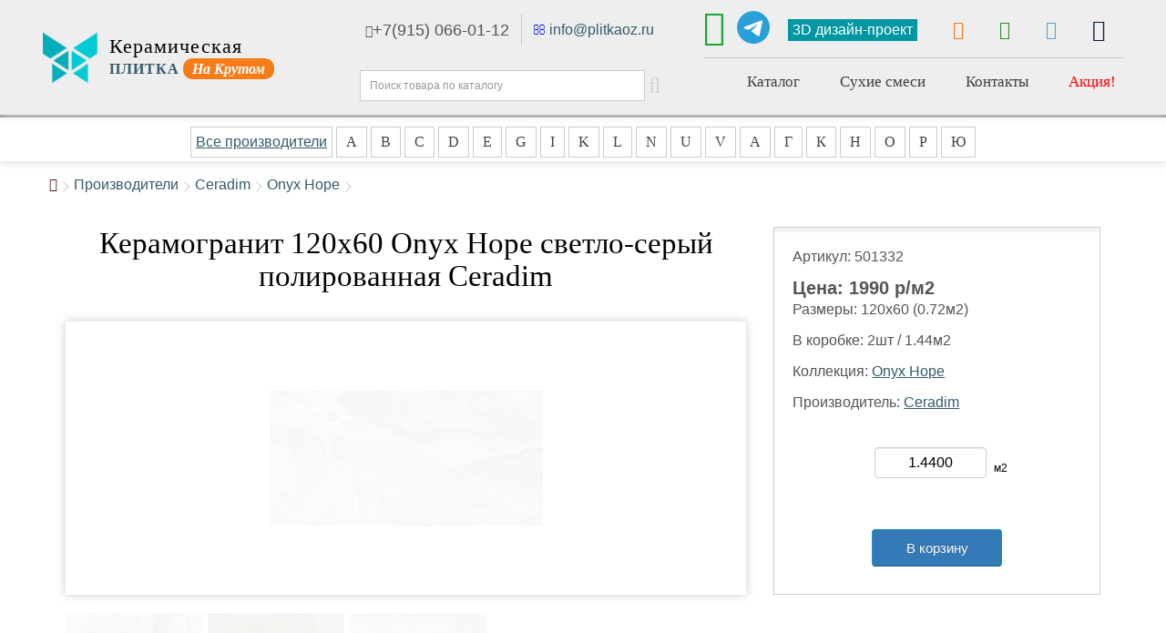

--- FILE ---
content_type: text/html; charset=utf-8
request_url: https://plitkaoz.ru/ceradim-onyx-hope-501332
body_size: 8019
content:
<!DOCTYPE html>
<!--[if IE]><![endif]-->
<!--[if IE 8 ]><html dir="ltr" lang="ru" class="ie8"><![endif]-->
<!--[if IE 9 ]><html dir="ltr" lang="ru" class="ie9"><![endif]-->
<!--[if (gt IE 9)|!(IE)]><!-->
<html dir="ltr" lang="ru">
<!--<![endif]-->
<head>
<meta charset="UTF-8" />
<meta name="viewport" content="width=device-width, initial-scale=1">
<meta http-equiv="X-UA-Compatible" content="IE=edge">
<!-- Global site tag (gtag.js) - Google Analytics -->
<script async src="https://www.googletagmanager.com/gtag/js?id=G-Z0FDEKGXWZ"></script>
<script>
  window.dataLayer = window.dataLayer || [];
  function gtag(){dataLayer.push(arguments);}
  gtag('js', new Date());

  gtag('config', 'G-Z0FDEKGXWZ');
</script>
<title>Керамогранит 120x60 Onyx Hope светло-серый полированная Ceradim</title>
<base href="https://plitkaoz.ru/" />
<meta name="description" content="Керамогранит 120x60 Onyx Hope светло-серый полированная Ceradim купить в магазине на Крутом Орехово-Зуево" />
<meta property="og:title" content="Керамогранит 120x60 Onyx Hope светло-серый полированная Ceradim" />
<meta property="og:type" content="website" />
<meta property="og:url" content="https://plitkaoz.ru/ceradim-onyx-hope-501332" />
<meta property="og:image" content="image/catalog/product/262/501332.jpg" />
<meta property="og:site_name" content="Керамическая плитка на Крутом плиткаоз.ру" />
<script src="catalog/view/javascript/jquery/jquery-3.4.1.min.js" type="text/javascript"></script>
<link href="catalog/view/javascript/bootstrap/css/bootstrap.css" rel="stylesheet" media="screen" />
<script src="catalog/view/javascript/bootstrap/js/bootstrap.min.js" type="text/javascript"></script>
<link href="catalog/view/javascript/font-awesome/css/font-awesome.min.css" rel="stylesheet" type="text/css" />
<link href="catalog/view/theme/default/stylesheet/stylesheet.css" rel="stylesheet">
<link href="catalog/view/theme/default/stylesheet/media_queries.css" rel="stylesheet">
<link href="catalog/view/javascript/jquery/magnific/magnific-popup.css" type="text/css" rel="stylesheet" media="screen" />
<link href="catalog/view/javascript/jquery/slick/slick.css" type="text/css" rel="stylesheet" media="screen" />
<link href="catalog/view/javascript/jquery/datetimepicker/bootstrap-datetimepicker.min.css" type="text/css" rel="stylesheet" media="screen" />
<script src="catalog/view/javascript/common.js" type="text/javascript"></script>
<link href="https://plitkaoz.ru/ceradim-onyx-hope-501332" rel="canonical" />
<link href="https://plitkaoz.ru/image/catalog/favicon.png" rel="icon" />
<script src="catalog/view/javascript/jquery/magnific/jquery.magnific-popup.min.js" type="text/javascript"></script>
<script src="catalog/view/javascript/jquery/slick/slick.min.js" type="text/javascript"></script>
<script src="catalog/view/javascript/jquery/datetimepicker/moment.js" type="text/javascript"></script>
<script src="catalog/view/javascript/jquery/datetimepicker/locale/ru.js" type="text/javascript"></script>
<script src="catalog/view/javascript/jquery/datetimepicker/bootstrap-datetimepicker.min.js" type="text/javascript"></script>
<script type="text/javascript">
	$(document).ready(function(){
		$(window).scroll(function(){
			if($(this).scrollTop() > 0) {
				$('#scroller').fadeIn();
			} else {
				$('#scroller').fadeOut();
			}
		});
		$('#scroller').click(function () {
			$('body,html').animate({
				scrollTop: 0
			}, 400);
			return false;
		});
		
		$('#scroll_up_btn, #scroll_down_btn').hide();
		
$('#scroll_up_btn').click(function(){
	var win_pos = $(window).scrollTop();
	$('#scroll_down_btn').attr('data-win-pos', win_pos).css({'z-index':10});
	$('html, body').animate({
		scrollTop: 0
	}, 300);
	$('#scroll_down_btn').show();
});

$('#scroll_down_btn').click(function(){
	var last_win_pos = $(this).attr('data-win-pos');
	//$(this).css({'z-index':-1});
	$('#scroll_up_btn').css({'z-index':10});
	$('html, body').animate({
		scrollTop: last_win_pos
	}, 300);
});

$(window).scroll(function(){
	if($(this).scrollTop() >= 500){
		$('#scroll_up_btn').stop().css({'z-index':11});
		$('#scroll_up_btn').show();
	}else{
		$('#scroll_up_btn').stop();
		$('#scroll_up_btn').hide();
	}
});
		
		
	});
</script>
<!-- Yandex.Metrika counter -->
<script type="text/javascript" >
   (function(m,e,t,r,i,k,a){m[i]=m[i]||function(){(m[i].a=m[i].a||[]).push(arguments)};
   m[i].l=1*new Date();
   for (var j = 0; j < document.scripts.length; j++) {if (document.scripts[j].src === r) { return; }}
   k=e.createElement(t),a=e.getElementsByTagName(t)[0],k.async=1,k.src=r,a.parentNode.insertBefore(k,a)})
   (window, document, "script", "https://mc.yandex.ru/metrika/tag.js", "ym");

   ym(87880405, "init", {
        clickmap:true,
        trackLinks:true,
        accurateTrackBounce:true
   });
</script>
<noscript><div><img src="https://mc.yandex.ru/watch/87880405" style="position:absolute; left:-9999px;" alt="" /></div></noscript>
<!-- /Yandex.Metrika counter -->
</head>
<body class="product-product page_501332">
<header>
<div class="container">
<!--<marquee behavior="scroll" direction="left" bgcolor="#ffcc00">&#9731;&nbsp;&#10052;&nbsp;&#9731;<b> <span style="color:red;">Внимание! Магазин не работает с 31.12.2025 по 02.01.2026 включительно. Склад работает с 05.01.2025</span></b> &#9731;&nbsp;&#10052;&nbsp;&#9731; <b><span style="color:red;">С Новым Годом!</span></b> &#9731;&nbsp;&#10052;&nbsp;&#9731;</marquee>-->
	<div id="button_mob_menu" data-toggle="collapse" data-target=".navbar-ex1-collapse"><i class="fa fa-bars"></i></div>
	<div class="container_wrap">
		<div id="logo">
											<div><a href="/"><img src="https://plitkaoz.ru/image/catalog/logo.png" title="Керамическая плитка на Крутом плиткаоз.ру" alt="Керамическая плитка на Крутом плиткаоз.ру" class="img-responsive" /></a></div>
				<a href="/" class="caption_logo"><span class="upline">Керамическая</span><strong><span class="partone">ПЛИТКА</span> <span class="parttwo"><em>На Крутом</em></span></strong></a>
								
					</div>
		<!--<div id="elka"><img src="/image/catalog/pics/elka.gif" alt=""></div>-->
		<div class="middleblock">
			<div class="phoneline">
			<div class="emailheader">
			<div class="phone">
												<a rel="nofollow" class="telephone" href="tel:+79150660112"><i class="fa fa-phone" aria-hidden="true"></i>+7(915) 066-01-12</a>
				
						</div>
			</div>
			<div class="emailheader"><i class="fa fa-envelope-o" aria-hidden="true"></i> <a rel="nofollow" title="info@plitkaoz.ru" href="mailto:info@plitkaoz.ru">info@plitkaoz.ru</a></div>
			</div>
			<div class="search_box"><div id="search" class="input-group">
  <input type="text" name="search" value="" placeholder="Поиск товара по каталогу" class="form-control input-lg" />
  <span class="input-group-btn">
    <button type="button" class="btn btn-default btn-lg"><i class="fa fa-search"></i></button>
  </span>
</div></div>
		</div>
		<div class="header_row_wrap">

			<div class="top_bar">
			<a title="WhatsApp" id="whatsapp" rel="nofollow" class="whatsapp" href="//wa.me/+79150660112"><i class="fa fa-whatsapp" aria-hidden="true"></i></a><a id="telegram" title="telegram" href="https://t.me/plitkaoz" target="_blank" rel="nofollow"><img src="https://telegram.im/widget-logo/?v=2&amp;bg=29a0da&amp;color=ffffff&amp;round=on&amp;login=%40plitkaoz&amp;t=&amp;b=&amp;width=36&amp;height=36&amp;fontsize=18&amp;r=50" alt="plitkaoz.ru"></a>				<a class="item_box designproject" href="/3d-design/" title="3D дизайн-проект">3D дизайн-проект</a>
				<a class="item_box" href="/dostavka-plitki" title="Доставка"><i class="fa fa-truck" aria-hidden="true"></i></a>
				<a class="item_box" href="/oplata" title="Оплата товаров"><i class="fa fa-rub" aria-hidden="true"></i></a>
				<!-- <a class="item_box" href="/kontakt/" title="Контакты"><i class="fa fa-envelope" aria-hidden="true"></i></a> -->
				<a class="item_box" href="/login/" title="личный кабинет"><i aria-hidden="true" class="fa fa-user"></i></a>
				<a class="item_box" href="/cart/" title="корзина покупок"><i aria-hidden="true" class="fa fa-shopping-cart"></i></a>
			</div>

			<ul id="mainmenu" class="collapse navbar-collapse navbar-ex1-collapse">
				<li class="dropdown">
					<a href="/" class="dropdown-toggle" data-toggle="dropdown">Каталог</a>
					<ul class="dropdown-menu dropdown-menu-right">
						<li><a href="/search/" rel="nofollow">Выбрать плитку</a></li>
						<li><a href="/kalkulator/" title="Калькулятор плитки">Калькулятор</a></li>
					</ul>
				</li>
				
				<li class="dropdown">
					<a href="/" class="dropdown-toggle" data-toggle="dropdown">Сухие смеси</a>
					<ul class="dropdown-menu dropdown-menu-right">
						<li><a href="/suhie-smesi/klej-plitochnyj/">Клей</a></li>
						<li><a href="/suhie-smesi/zatirki/">Затирки</a></li>
						<li><a href="/suhie-smesi/lateksnye-dobavki/">Латексные добавки</a></li>
					</ul>
				</li>
				<li><a href="/kontakt/">Контакты</a></li>
				<li><a class="promolinkmenu" href="/promo">Акция!</a></li>
				<li class="brandlistmobi"><a href="/fabriki/">Производители</a></li>
			</ul>
		</div>
	</div>
</div>
</header>
<div class="brandbar">
	<ul id="brandlistmenu">
		<li class="brandlistcell"><a class="allbrands" href="/fabriki/">Все производители</a></li>
				<li class="dropdown brandlistcell">
			<a href="/" class="dropdown-toggle litera" data-toggle="dropdown">A</a>
			<div class="dropdown-menu brandlistbox">
								<ul class="brandlistcolumn">
										<li><a href="https://plitkaoz.ru/alma-ceramica-rossiya">Alma Ceramica <small>(Россия)</small></a></li>
										<li><a href="https://plitkaoz.ru/altacera-rossiya">AltaCera <small>(Россия)</small></a></li>
										<li><a href="https://plitkaoz.ru/artkera-group-rossiya-280">Artkera Group <small>(Россия)</small></a></li>
										<li><a href="https://plitkaoz.ru/axima-rossiya">Axima <small>(Россия)</small></a></li>
									</ul>
							</div>
		</li>
				<li class="dropdown brandlistcell">
			<a href="/" class="dropdown-toggle litera" data-toggle="dropdown">B</a>
			<div class="dropdown-menu brandlistbox">
								<ul class="brandlistcolumn">
										<li><a href="https://plitkaoz.ru/belleza-rossiya">Belleza <small>(Россия)</small></a></li>
										<li><a href="https://plitkaoz.ru/belleza-indiya-279">Belleza <small>(Индия)</small></a></li>
									</ul>
							</div>
		</li>
				<li class="dropdown brandlistcell">
			<a href="/" class="dropdown-toggle litera" data-toggle="dropdown">C</a>
			<div class="dropdown-menu brandlistbox">
								<ul class="brandlistcolumn">
										<li><a href="https://plitkaoz.ru/ceradim-indiya-262">Ceradim <small>(Индия)</small></a></li>
										<li><a href="https://plitkaoz.ru/ceradim-rossiya-275">Ceradim <small>(Россия)</small></a></li>
										<li><a href="https://plitkaoz.ru/ceradim-belarus-274">Ceradim <small>(Беларусь)</small></a></li>
										<li><a href="https://plitkaoz.ru/ceresit">Ceresit <small>(Россия)</small></a></li>
										<li><a href="https://plitkaoz.ru/cersanit-rossiya">Cersanit <small>(Россия)</small></a></li>
									</ul>
								<ul class="brandlistcolumn">
										<li><a href="https://plitkaoz.ru/coliseum-rossiya">Coliseum <small>(Россия)</small></a></li>
									</ul>
							</div>
		</li>
				<li class="dropdown brandlistcell">
			<a href="/" class="dropdown-toggle litera" data-toggle="dropdown">D</a>
			<div class="dropdown-menu brandlistbox">
								<ul class="brandlistcolumn">
										<li><a href="https://plitkaoz.ru/delacora-rossiya">Delacora <small>(Россия)</small></a></li>
									</ul>
							</div>
		</li>
				<li class="dropdown brandlistcell">
			<a href="/" class="dropdown-toggle litera" data-toggle="dropdown">E</a>
			<div class="dropdown-menu brandlistbox">
								<ul class="brandlistcolumn">
										<li><a href="https://plitkaoz.ru/estima-rossiya-276">Estima <small>(Россия)</small></a></li>
									</ul>
							</div>
		</li>
				<li class="dropdown brandlistcell">
			<a href="/" class="dropdown-toggle litera" data-toggle="dropdown">G</a>
			<div class="dropdown-menu brandlistbox">
								<ul class="brandlistcolumn">
										<li><a href="https://plitkaoz.ru/glims-rossiya">Glims <small>(Россия)</small></a></li>
										<li><a href="https://plitkaoz.ru/gracia-ceramica-rossiya">Gracia Ceramica <small>(Россия)</small></a></li>
										<li><a href="https://plitkaoz.ru/grasaro-rossiya">Grasaro <small>(Россия)</small></a></li>
									</ul>
							</div>
		</li>
				<li class="dropdown brandlistcell">
			<a href="/" class="dropdown-toggle litera" data-toggle="dropdown">I</a>
			<div class="dropdown-menu brandlistbox">
								<ul class="brandlistcolumn">
										<li><a href="https://plitkaoz.ru/italon-rossiya-277">Italon <small>(Россия)</small></a></li>
									</ul>
							</div>
		</li>
				<li class="dropdown brandlistcell">
			<a href="/" class="dropdown-toggle litera" data-toggle="dropdown">K</a>
			<div class="dropdown-menu brandlistbox">
								<ul class="brandlistcolumn">
										<li><a href="https://plitkaoz.ru/kerama-marazzi-rossiya-283">Kerama Marazzi <small>(Россия)</small></a></li>
										<li><a href="https://plitkaoz.ru/kerranova-rossiya">Kerranova <small>(Россия)</small></a></li>
										<li><a href="https://plitkaoz.ru/kiilto-rossiya">Kiilto <small>(Россия)</small></a></li>
									</ul>
							</div>
		</li>
				<li class="dropdown brandlistcell">
			<a href="/" class="dropdown-toggle litera" data-toggle="dropdown">L</a>
			<div class="dropdown-menu brandlistbox">
								<ul class="brandlistcolumn">
										<li><a href="https://plitkaoz.ru/laparet-rossiya">Laparet <small>(Россия)</small></a></li>
										<li><a href="https://plitkaoz.ru/laparet-indiya">Laparet <small>(Индия)</small></a></li>
										<li><a href="https://plitkaoz.ru/lb-ceramics-rossiya">Lb-Ceramics <small>(Россия)</small></a></li>
										<li><a href="https://plitkaoz.ru/lcm-rossiya">LCM <small>(Россия)</small></a></li>
										<li><a href="https://plitkaoz.ru/litokol-rossiya">Litokol <small>(Россия)</small></a></li>
									</ul>
								<ul class="brandlistcolumn">
										<li><a href="https://plitkaoz.ru/litokol-italiya">Litokol <small>(Италия)</small></a></li>
									</ul>
							</div>
		</li>
				<li class="dropdown brandlistcell">
			<a href="/" class="dropdown-toggle litera" data-toggle="dropdown">N</a>
			<div class="dropdown-menu brandlistbox">
								<ul class="brandlistcolumn">
										<li><a href="https://plitkaoz.ru/new-trend-rossiya">New Trend <small>(Россия)</small></a></li>
									</ul>
							</div>
		</li>
				<li class="dropdown brandlistcell">
			<a href="/" class="dropdown-toggle litera" data-toggle="dropdown">U</a>
			<div class="dropdown-menu brandlistbox">
								<ul class="brandlistcolumn">
										<li><a href="https://plitkaoz.ru/unitile-rossiya">Unitile <small>(Россия)</small></a></li>
									</ul>
							</div>
		</li>
				<li class="dropdown brandlistcell">
			<a href="/" class="dropdown-toggle litera" data-toggle="dropdown">V</a>
			<div class="dropdown-menu brandlistbox">
								<ul class="brandlistcolumn">
										<li><a href="https://plitkaoz.ru/vitra-rossiya">Vitra <small>(Россия)</small></a></li>
									</ul>
							</div>
		</li>
				<li class="dropdown brandlistcell">
			<a href="/" class="dropdown-toggle litera" data-toggle="dropdown">А</a>
			<div class="dropdown-menu brandlistbox">
								<ul class="brandlistcolumn">
										<li><a href="https://plitkaoz.ru/azori-rossiya">Азори <small>(Россия)</small></a></li>
									</ul>
							</div>
		</li>
				<li class="dropdown brandlistcell">
			<a href="/" class="dropdown-toggle litera" data-toggle="dropdown">Г</a>
			<div class="dropdown-menu brandlistbox">
								<ul class="brandlistcolumn">
										<li><a href="https://plitkaoz.ru/grani-taganaya-rossiya">Грани Таганая <small>(Россия)</small></a></li>
									</ul>
							</div>
		</li>
				<li class="dropdown brandlistcell">
			<a href="/" class="dropdown-toggle litera" data-toggle="dropdown">К</a>
			<div class="dropdown-menu brandlistbox">
								<ul class="brandlistcolumn">
										<li><a href="https://plitkaoz.ru/kerami-rossiya">Керами <small>(Россия)</small></a></li>
										<li><a href="https://plitkaoz.ru/keramin-belarus">Керамин <small>(Беларусь)</small></a></li>
									</ul>
							</div>
		</li>
				<li class="dropdown brandlistcell">
			<a href="/" class="dropdown-toggle litera" data-toggle="dropdown">Н</a>
			<div class="dropdown-menu brandlistbox">
								<ul class="brandlistcolumn">
										<li><a href="https://plitkaoz.ru/nefrit-keramika-rossiya">Нефрит-Керамика <small>(Россия)</small></a></li>
									</ul>
							</div>
		</li>
				<li class="dropdown brandlistcell">
			<a href="/" class="dropdown-toggle litera" data-toggle="dropdown">О</a>
			<div class="dropdown-menu brandlistbox">
								<ul class="brandlistcolumn">
										<li><a href="https://plitkaoz.ru/osnovit-rossiya-284">Основит <small>(Россия)</small></a></li>
									</ul>
							</div>
		</li>
				<li class="dropdown brandlistcell">
			<a href="/" class="dropdown-toggle litera" data-toggle="dropdown">Р</a>
			<div class="dropdown-menu brandlistbox">
								<ul class="brandlistcolumn">
										<li><a href="https://plitkaoz.ru/rosdekor-rossiya-273">Росдекор <small>(Россия)</small></a></li>
									</ul>
							</div>
		</li>
				<li class="dropdown brandlistcell">
			<a href="/" class="dropdown-toggle litera" data-toggle="dropdown">Ю</a>
			<div class="dropdown-menu brandlistbox">
								<ul class="brandlistcolumn">
										<li><a href="https://plitkaoz.ru/yunis-rossiya-285">Юнис <small>(Россия)</small></a></li>
									</ul>
							</div>
		</li>
			</ul>
</div>
<div class="container">
	<ul class="breadcrumb">
				<li><a href="https://plitkaoz.ru/"><i class="fa fa-home"></i></a></li>
				<li><a href="https://plitkaoz.ru/fabriki/">Производители</a></li>
				<li><a href="https://plitkaoz.ru/ceradim-indiya-262">Ceradim</a></li>
				<li><a href="https://plitkaoz.ru/plitka/onyx-hope-1801/ceradim-indiya-262">Onyx Hope</a></li>
		</ul>
	<div class="row">								<div id="content" class="col-sm-12" itemscope="" itemtype="https://schema.org/Product">
				<meta itemprop="description" content="Керамогранит 120x60 Onyx Hope светло-серый полированная Ceradim" />
		<meta itemprop="sku" content="501332" />
		<meta itemprop="brand" content="Ceradim" />

		<div class="row">
									        <div class="col-sm-8">
			<div class="left_fix">
				<div class="productcaption">
					<h1 itemprop="name">Керамогранит 120x60 Onyx Hope светло-серый полированная Ceradim</h1>
				</div>

				<div class="product_images">
					<div class="mainimg"><a class="enlagemodal" href="image/catalog/product/262/501332.jpg" title="Керамогранит 120x60 Onyx Hope светло-серый полированная Ceradim"><img itemprop="image" src="image/catalog/product/262/501332.jpg" alt ="" /></a></div>
										<div class="multiple-items">
												<div><a class="thumbmodal" href="/image/catalog/product/262/501332_1.jpg" style="background-image: url('/image/catalog/product/262/501332_1.jpg');" title="Керамогранит 120x60 Onyx Hope светло-серый полированная Ceradim"></a></div>
												<div><a class="thumbmodal" href="/image/catalog/product/262/501332_2.jpg" style="background-image: url('/image/catalog/product/262/501332_2.jpg');" title="Керамогранит 120x60 Onyx Hope светло-серый полированная Ceradim"></a></div>
												<div><a class="thumbmodal" href="/image/catalog/product/262/501332_3.jpg" style="background-image: url('/image/catalog/product/262/501332_3.jpg');" title="Керамогранит 120x60 Onyx Hope светло-серый полированная Ceradim"></a></div>
											</div>
					
										<div class="multiple-interior">
												<div><a class="thumbmodal" href="/image/catalog/product/262/collection/1801.jpg" style="background-image: url('/image/catalog/product/262/collection/1801.jpg');" title="Керамогранит 120x60 Onyx Hope светло-серый полированная Ceradim"></a></div>
												<div><a class="thumbmodal" href="/image/catalog/product/262/collection/1801_1.jpg" style="background-image: url('/image/catalog/product/262/collection/1801_1.jpg');" title="Керамогранит 120x60 Onyx Hope светло-серый полированная Ceradim"></a></div>
												<div><a class="thumbmodal" href="/image/catalog/product/262/collection/1801_2.jpg" style="background-image: url('/image/catalog/product/262/collection/1801_2.jpg');" title="Керамогранит 120x60 Onyx Hope светло-серый полированная Ceradim"></a></div>
											</div>
									</div>

			  <div class="tab-content">
				<p><strong>120x60 Onyx Hope светло-серый полированная</strong></p><div class="product_descr"><table class="prdscr"><tbody><tr><td>Назначание</td><td>пол, стена</td></tr><tr><td>Область применения</td><td>для ванной, для гостиной, для коридора, для кухни, для пола</td></tr><tr><td>Поверхность</td><td>полированная</td></tr><tr><td>Материал</td><td>керамогранит</td></tr><tr><td>Цвет</td><td>светло-серый</td></tr><tr><td>Дизайн</td><td>оникс</td></tr><tr><td>Морозоустойчивость</td><td>да</td></tr><tr><td>Ректифицированная</td><td>да</td></tr></tbody></table></div>			  </div>
		  </div>
        </div>
        
		                		
		<div class="col-sm-4">
			<div class="info-block" itemprop="offers" itemscope="" itemtype="https://schema.org/Offer">
				<div class="datablock">
				<meta itemprop="price" content="1990" />
				<meta itemprop="priceCurrency" content="RUB" />
					<p>Артикул: <span class="artikul">501332</span></p>
					
											<p class="price">Цена: <b>1990</b> р/м2</p>
					
															<p class="prodsizes">Размеры: 120х60 (0.72м2)</p>
															<p class="upak">В коробке: 2шт / 1.44м2</p>
															<p>Коллекция: <a href="https://plitkaoz.ru/plitka/onyx-hope-1801/">Onyx Hope</a></p>
										<p>Производитель: <a href="https://plitkaoz.ru/ceradim-indiya-262">Ceradim</a></p>
				</div>

		<div id="product">

							<div class="form-group-product-flex">
					<div class="inputwrap">
					<div><input type="text" name="quantity" value="1.4400" size="2" id="input-quantity" class="form-control"><label>м2</label></div>
					<div id="korob" style="text-align:center;"></div>
					</div>

					<input type="hidden" name="minimum" value="1.4400" id="minimum">
					<input type="hidden" name="product_id" value="501332">
					<br>
					<button type="button" id="button-cart" data-loading-text="Загрузка..." class="btn btn-primary btn-lg btn-block" onclick="ym(87880405,'reachGoal','addtocart')">В корзину</button>
				</div>
						
						
		</div>
		   </div>
		</div>
</div>
      
	        	  <div class="row">
      <p class="tags">Теги:                        <a href="https://plitkaoz.ru/search/?tag=60х120">60х120</a>
                      </p>
	  </div>
      
            <div class="row">
	  <h2 class="otherprods">Другие товары из этой коллекции</h2>
	  <div class="flexbox">
        			<div class="product_box">
				<h4><a href="/index.php?route=product/product&product_id=501346">Керамогранит 60x60 Onyx Hope светло-серый полированная Ceradim</a></h4>
				<div class="picture" style="background-image:url('/image/catalog/product/262/501346.jpg');"><a title="Керамогранит 60x60 Onyx Hope светло-серый полированная Ceradim" href="/index.php?route=product/product&product_id=501346"></a></div>
				
				<div class="sizes">
										<b>Размеры: </b>60.00x60.00см
									</div>
				
				<!--<div class="caption">
										<p class="price">Цена: </p>
									</div>-->
				<div class="artikul">Артикул: 501346</div>
			</div>
        		</div>
      </div>
      
      	  </div>
    
		</div>
</div>
<script type="text/javascript"><!--
$('select[name=\'recurring_id\'], input[name="quantity"]').change(function(){
	$.ajax({
		url: 'index.php?route=product/product/getRecurringDescription',
		type: 'post',
		data: $('input[name=\'product_id\'], input[name=\'quantity\'], select[name=\'recurring_id\']'),
		dataType: 'json',
		beforeSend: function() {
			$('#recurring-description').html('');
		},
		success: function(json) {
			$('.alert, .text-danger').remove();

			if (json['success']) {
				$('#recurring-description').html(json['success']);
			}
		}
	});
});
//--></script>
<script type="text/javascript"><!--
$('#button-cart').on('click', function() {
	$.ajax({
		url: 'index.php?route=checkout/cart/add',
		type: 'post',
		data: $('#product input[type=\'text\'], #product input[type=\'hidden\'], #product input[type=\'radio\']:checked, #product input[type=\'checkbox\']:checked, #product select, #product textarea'),
		dataType: 'json',
		beforeSend: function() {
			$('#button-cart').button('loading');
		},
		complete: function() {
			$('#button-cart').button('reset');
		},
		success: function(json) {
			$('.alert, .text-danger').remove();
			$('.form-group').removeClass('has-error');

			if (json['error']) {
				if (json['error']['option']) {
					for (i in json['error']['option']) {
						var element = $('#input-option' + i.replace('_', '-'));

						if (element.parent().hasClass('input-group')) {
							element.parent().after('<div class="text-danger">' + json['error']['option'][i] + '</div>');
						} else {
							element.after('<div class="text-danger">' + json['error']['option'][i] + '</div>');
						}
					}
				}

				if (json['error']['recurring']) {
					$('select[name=\'recurring_id\']').after('<div class="text-danger">' + json['error']['recurring'] + '</div>');
				}

				// Highlight any found errors
				$('.text-danger').parent().addClass('has-error');
			}

			if (json['success']) {
				$('#content').parent().before('<div class="alert alert-success"><i class="fa fa-check-circle"></i> ' + json['success'] + ' <button type="button" class="close" data-dismiss="alert">&times;</button></div>');

					// Need to set timeout otherwise it wont update the total
					setTimeout(function () {
						$('#cart > button').html('<div class="carticon"></div><span id="cart-total">' + json['total'] + '</span>');
					}, 100);

					$('#cart > ul').load('index.php?route=common/cart/info ul li');
					$(".alert-success").delay(1500).hide(300);
			}
		},
        error: function(xhr, ajaxOptions, thrownError) {
            alert(thrownError + "\r\n" + xhr.statusText + "\r\n" + xhr.responseText);
        }
	});
});
//--></script>
<script type="text/javascript"><!--
$('.date').datetimepicker({
	pickTime: false
});

$('.datetime').datetimepicker({
	pickDate: true,
	pickTime: true
});

$('.time').datetimepicker({
	pickDate: false
});

$('button[id^=\'button-upload\']').on('click', function() {
	var node = this;

	$('#form-upload').remove();

	$('body').prepend('<form enctype="multipart/form-data" id="form-upload" style="display: none;"><input type="file" name="file" /></form>');

	$('#form-upload input[name=\'file\']').trigger('click');

	if (typeof timer != 'undefined') {
    	clearInterval(timer);
	}

	timer = setInterval(function() {
		if ($('#form-upload input[name=\'file\']').val() != '') {
			clearInterval(timer);

			$.ajax({
				url: 'index.php?route=tool/upload',
				type: 'post',
				dataType: 'json',
				data: new FormData($('#form-upload')[0]),
				cache: false,
				contentType: false,
				processData: false,
				beforeSend: function() {
					$(node).button('loading');
				},
				complete: function() {
					$(node).button('reset');
				},
				success: function(json) {
					$('.text-danger').remove();

					if (json['error']) {
						$(node).parent().find('input').after('<div class="text-danger">' + json['error'] + '</div>');
					}

					if (json['success']) {
						alert(json['success']);

						$(node).parent().find('input').attr('value', json['code']);
					}
				},
				error: function(xhr, ajaxOptions, thrownError) {
					alert(thrownError + "\r\n" + xhr.statusText + "\r\n" + xhr.responseText);
				}
			});
		}
	}, 500);
});
//--></script>
<script type="text/javascript"><!--
$('#review').delegate('.pagination a', 'click', function(e) {
    e.preventDefault();

    $('#review').fadeOut('slow');

    $('#review').load(this.href);

    $('#review').fadeIn('slow');
});

$('#review').load('index.php?route=product/product/review&product_id=501332');

$('#button-review').on('click', function() {
	$.ajax({
		url: 'index.php?route=product/product/write&product_id=501332',
		type: 'post',
		dataType: 'json',
		data: $("#form-review").serialize(),
		beforeSend: function() {
			$('#button-review').button('loading');
		},
		complete: function() {
			$('#button-review').button('reset');
		},
		success: function(json) {
			$('.alert-success, .alert-danger').remove();

			if (json['error']) {
				$('#review').after('<div class="alert alert-danger"><i class="fa fa-exclamation-circle"></i> ' + json['error'] + '</div>');
			}

			if (json['success']) {
				$('#review').after('<div class="alert alert-success"><i class="fa fa-check-circle"></i> ' + json['success'] + '</div>');

				$('input[name=\'name\']').val('');
				$('textarea[name=\'text\']').val('');
				$('input[name=\'rating\']:checked').prop('checked', false);
			}
		}
	});
});
//--></script>

<script type="text/javascript" ><!--
	$(document).ready(function() {
		$('.product_images').magnificPopup({
			type:'image',
			delegate: 'a',
			gallery: {
				enabled:true
			}
		});

		$('.multiple-items').slick({
		  infinite: true,
		  slidesToShow: 5,
		  slidesToScroll: 2,
		  infinite: true,
		  dots: false,
		  variableWidth: true,
		  adaptiveHeight: true,
		  responsive: [
			{
				breakpoint: 640,
				settings: {
					slidesToShow: 3,
					slidesToScroll: 3,
					infinite: true,
					dots: true
				}
			}
		  ]
		});

		$('.multiple-interior').slick({
		  infinite: true,
		  slidesToShow: 5,
		  slidesToScroll: 2,
		  infinite: true,
		  dots: false,
		  variableWidth: true,
		  adaptiveHeight: true,
		  responsive: [
			{
				breakpoint: 640,
				settings: {
					slidesToShow: 3,
					slidesToScroll: 3,
					infinite: true,
					dots: true
				}
			}
		  ]
		});
	});
	
//--></script>

<script type="text/javascript" ><!--
$(document).ready(function() {
	var edizm = "м2";
	if(edizm != 'м2') {
		$('#input-quantity').val(1);
	}

	var step =  parseFloat($('input[name="minimum"]').val());
	var price = parseFloat(1990);
	var upak = parseFloat(2); //Количество штук в коробке
	
	$( "#input-quantity" ).blur(function() {
		var zn = $('#input-quantity').val().replace(",", ".");
		$('#input-quantity').val(zn);
		var qty = parseFloat($('#input-quantity').val()); //Значение, которое ввел пользователь
		if(edizm == 'м2') {
			var kol = parseFloat(Math.ceil(qty / step)); // Количество коробок или плиток
			var res = Math.round((parseFloat(kol * step)) * 1000) / 1000; //Количество кв.метров в заказе
			$('#input-quantity').val(res);
			$sum = Math.floor(res * price);
			
			if(upak >0){
				var plit = kol * upak; // Количество плиток в заказе
				var zakaz = 'Ваш заказ: <strong>' + kol + 'кор.</strong> (' + plit + ' плит.)<br>Итого: ' + $sum + ' руб.';
			} else {
				var zakaz = 'Ваш заказ: <strong>' + kol + ' плит.</strong>' + '<br>Итого: ' + $sum + ' руб.';
			}
			$("#korob").html(zakaz);
		} else {
			zn = parseInt(Math.round(zn));
			if(zn < 1){
				zn = 1 ;
			}
			$('#input-quantity').val(zn);
		}
	});
});
//--></script>
<footer>
  <div class="container">
    <div class="row">
		<div class="col-sm-2">
			<div class="logo_footer"></div>
		</div>
		<div class="col-sm-5">
			<h5>Керамическая плитка на Крутом</h5>
			<div class="adres_footer"><span>г. Орехово-Зуево, ул. Ленина, 123;</span><span>Ежедневно с 10:00 до 19:00</span><span>+7(915) 066-01-12</span></div>
			<h5>Адрес склада:</h5>
			<div class="adres_footer"><span>г. Орехово-Зуево, ул. Волкова, 25/1;</span><span>Ежедневно с 10:00 до 18:00</span><span>Вторник &mdash; выходной день</span><span>+7 (991) 132-43-40</span></div>
		</div>

		<div class="col-sm-5">
			<h5>Информация</h5>
			<ul class="list-unstyled">
									<li><a href="https://plitkaoz.ru/promo">Акция!</a></li>
						<li><a href="https://plitkaoz.ru/oplata">Оплата</a></li>
						<li><a href="https://plitkaoz.ru/vozvrat">Обмен-возврат</a></li>
						<li><a href="https://plitkaoz.ru/dostavka-plitki">Доставка плитки</a></li>
						<li><a href="https://plitkaoz.ru/remont-kvartir">Ремонт квартир</a></li>
									</ul>
			<p>info@plitkaoz.ru</p>
		</div>
    </div>
    <hr>
       <p class="powered">2026 &copy; plitkaoz.ru</p>
  </div>
</footer>
<div id="scroll_up_btn" title="↑">Вверх</div>
<div id="scroll_down_btn" title="↓">Вниз</div>
</body></html>

--- FILE ---
content_type: text/css
request_url: https://plitkaoz.ru/catalog/view/theme/default/stylesheet/stylesheet.css
body_size: 8237
content:
@font-face {
font-family: "Roboto";
font-display:swap;
src: url("/catalog/view/font/roboto_light.ttf") format("truetype");
}
@font-face {
font-family: "RobotoRegular";
font-display:swap;
src: url("/catalog/view/font/roboto_regular.ttf") format("truetype");
}
@font-face {
font-family: "RobotoBold";
font-display:swap;
src: url("/catalog/view/font/roboto_bold.ttf") format("truetype");
}
@font-face {
font-family: "MontserratMedium";
font-display:swap;
src: url("/catalog/view/font/montserrat_medium.ttf") format("truetype");
}

@font-face {
font-family: 'Gilroy';
font-display:swap;
src: url(/catalog/view/font/Gilroy-Regular.woff);
}

@font-face {
font-family: 'Jura-Medium';
font-display:swap;
src: url(/catalog/view/font/Jura-Medium.ttf);
}

body {
font-family: Roboto, sans-serif;
font-weight: 400;
color: #555;
font-size: 16px;
line-height: 20px;
width: 100%;
}
p {
line-height: 24px;
}
select {
border-radius: 0;
padding: 5px;
font-size: 14px;
width: 100%;
}
select > option {
max-width: 63%;
width: 300px !important;
}
.container {
position: relative;
}
body > .container {
min-height: 530px;
}
.nobreadcrumb {
display: inline-block;
width: 100%;
height: 20px;
}
h1, h2, h3, h4, h5, h6 {
color: #000;
font-family: Gilroy;
font-weight: normal;
}

/* default font size */
.fa {
font-size: 14px;
}
/* Override the bootstrap defaults */
h1 {
font-size: 33px;
text-align: center;
padding: 0;
margin: 0;
}
.product-product h1 {
text-transform: none;
}
h2 {
font-size: 27px;
}
h3 {
font-size: 21px;
}
h4 {
font-size: 15px;
}
h5 {
font-size: 12px;
}
h6 {
font-size: 10.2px;
}
img {
max-width: 100%;
}
a {
color: #345b6a;
white-space: normal;
}
a:hover {
text-decoration: none;
}
legend {
font-size: 18px;
padding: 7px 0px
}
label {
font-size: 12px;
font-weight: normal;
}
select.form-control, textarea.form-control, input[type="text"].form-control, input[type="password"].form-control, input[type="datetime"].form-control, input[type="datetime-local"].form-control, input[type="date"].form-control, input[type="month"].form-control, input[type="time"].form-control, input[type="week"].form-control, input[type="number"].form-control, input[type="email"].form-control, input[type="url"].form-control, input[type="search"].form-control, input[type="tel"].form-control, input[type="color"].form-control {
font-size: 12px;
}
.input-group input, .input-group select, .input-group .dropdown-menu, .input-group .popover {
font-size: 12px;
}
.input-group .input-group-addon {
font-size: 12px;
height: 30px;
}
/* Fix some bootstrap issues */
span.hidden-xs, span.hidden-sm, span.hidden-md, span.hidden-lg {
display: inline;
}

.nav-tabs {
margin-bottom: 15px;
}
div.required .control-label:before {
content: '* ';
color: #F00;
font-weight: bold;
}

.header_row {
align-items: center;
display: flex;
justify-content: space-between;
}
/* logo */
#logo {
align-items: center;
display: flex;
width: 300px;
}
#logo a {

}
#logo img {
width: 60px;
}
.caption_logo {
font-family: Jura-Medium;
display: flex;
flex-flow: column;
margin: 0 0 0 13px;
}

.upline {
font-size: 22px;
color: #000;
letter-spacing: 1px;
margin: 0 0 5px 0;
}
.partone {
letter-spacing: 1px;
}
.parttwo {
background-color: #f67c17;
padding: 3px 10px;
color: #fff;
border-radius: 10px;
}
/* search */
#search {
width: 330px;
}
#search .input-lg {
border-radius: 0;
box-shadow: none;
height: 34px;
line-height: 20px;
padding: 0 10px;
}
#search .btn-lg {
border-radius: 0;
background: none;
border: 0;
box-shadow: none;
padding: 0;
}
.fa.fa-search {
font-size: 24px;
font-weight: normal;
color: #d2d2d2;
margin: 0 0 0px 5px;
}
.loginuser {
list-style: none;
margin: 0;
padding: 0;
}
.header_row_wrap {
display: inline-block;
width: auto;
}
.container_wrap {
align-items: center;
display: flex;
padding: 10px 0;
flex-flow: row wrap;
justify-content: space-between;
width: 100%;
}
header {
background-color: #eee;
box-shadow: 1px 1px 10px #dfdfdf;
padding: 0px 0 0 0;
width: 100%;
top: 0;
z-index: 999;
display: block;
position: relative;
}

.search_box {
display: block;
}
p.item_box {
padding: 0;
margin: 0;
cursor: inherit;
}
.fa.fa-bars {
color: #00abb7;
font-size: 30px;
padding: 20px;
}
#button_mob_menu {
cursor: pointer;
position: absolute;
right: 0;
top: 0;
}

.top_bar {
align-items: center;
display: flex;
justify-content: flex-end;
flex-flow: row wrap;
width: 100%;
}
.item_box i {
font-size: 20px;
}
.item_box {
display: inline-block;
position: relative;
cursor: pointer;
margin: 6px auto 0 auto;;
}
.fa.fa-rub {
color: #2f9126;
}
.fa.fa-envelope-o {
color: blue;
}
.fa.fa-truck {
color: #f67c17;
}
.fa.fa-phone-square {
color: #7d7d7d;
}
.fa.fa-user {
color: #58a8c8;
}
.fa.fa-home {
color: #531616;
}

.item_box.eemail {
display: inline-block;
}
.telephone {
font-size: 18px;
color: inherit;
display: block;
padding: 8px 13px 8px 0;
border-right: 1px solid #ccc;
margin: 0 12px 0px 0px;
}
.phoneline {
align-items: center;
padding: 0 0 26px 0;
display: flex;
flex-flow: row wrap;
justify-content: center;
}

/* cart */
#cart {
float: right;
max-width: 230px;
}
#cart > .btn {
font-size: 12px;
line-height: 18px;
color: #FFF;
background: none;
border: none;
box-shadow: none;
text-shadow: none;
color: #444;
padding: 0;
}
#cart.open > .btn:hover {
color: #444;
}
#cart .dropdown-menu {
border: 0;
border-radius: 0;
background: #fff;
z-index: 1001;
margin: 10px 0 0 0;
border-top: 5px solid #ccc;
width: 450px;
}

#cart-total {
font-size: 14px;
border-radius: 14px;
padding: 2px 7px;
background-color: #5c5f82;
color: #fff;
}
.fa.fa-shopping-cart {
font-size: 24px;
color: #081d44;
margin: 0 1px 0 0;
}

#cart .dropdown-menu table {
margin-bottom: 10px;
}
#cart .dropdown-menu li > div {
padding: 0 10px;
}

#cart .dropdown-menu li p {
margin: 20px 0;
}
#cart .go_button_cart {
display: inline-block;
padding: 10px;
font-size: 14px;
color: #313131;
background-color: #b3d142;
border: 1px solid #ccc;
margin: 0 6px;
}
#cart table tr {
background-color: #fff;

}
#cart table td {
border: 0;
border-bottom: 1px solid #ccc;
}
#cart .btn.btn-danger.btn-xs {
padding: 3px 6px;
border-radius: 14px;
border: 0;
}

/* menu */

#menu.navbar {
border: medium none;
border-radius: 0;
margin: 24px 0 0 0;
}

#menu .nav > li > a, #menu .nav > li > p {
color: #fff;
text-shadow: 0 -1px 0 rgba(0, 0, 0, 0.25);
padding: 10px 15px 10px 15px;
min-height: 15px;
background-color: #969696;
text-transform: uppercase;
}
#menu .nav > li > a:hover, #menu .nav > li.open > a {
background-color: rgba(0, 0, 0, 0.1);
color:#000;
}
#menu .dropdown-menu {
padding-bottom: 0;
}
#menu .dropdown-inner {
display: table;
}
#menu .dropdown-inner ul {
display: table-cell;
}
#menu .dropdown-inner a {
min-width: 160px;
display: block;
padding: 3px 20px;
clear: both;
line-height: 20px;
color: #333333;
font-size: 12px;
}
#mainmenu .dropdown-menu li > a:hover, .dropdown-menu li > a:hover {
text-decoration: none;
color: #ffffff;
background-color: #444;
}

#menu .dropdown-inner li a:hover {
color: #FFFFFF;
}

#menu .see-all {
display: block;
margin-top: 0.5em;
border-top: 1px solid #DDD;
padding: 3px 20px;
-webkit-border-radius: 0 0 4px 4px;
-moz-border-radius: 0 0 4px 4px;
border-radius: 0 0 3px 3px;
font-size: 12px;
}
#menu .see-all:hover, #menu .see-all:focus {
text-decoration: none;
color: #ffffff;
background-color: #229ac8;
background-image: linear-gradient(to bottom, #23a1d1, #1f90bb);
background-repeat: repeat-x;
}
#menu #category {
float: left;
padding-left: 15px;
font-size: 16px;
font-weight: 700;
line-height: 40px;
color: #fff;
text-shadow: 0 1px 0 rgba(0, 0, 0, 0.2);
}
#menu .btn-navbar {
font-size: 15px;
font-stretch: expanded;
color: #FFF;
padding: 2px 18px;
float: right;
background-color: #229ac8;
background-image: linear-gradient(to bottom, #23a1d1, #1f90bb);
background-repeat: repeat-x;
border-color: #1f90bb #1f90bb #145e7a;
}
#menu .btn-navbar:hover, #menu .btn-navbar:focus, #menu .btn-navbar:active, #menu .btn-navbar.disabled, #menu .btn-navbar[disabled] {
color: #ffffff;
background-color: #229ac8;
}

#menu .navbar-nav > li {
display: inline-block;
float: none;
}
.nav.navbar-nav {
float: none;
display: inline-block;
width: 100%;
text-align: center;
}
.infotop {
font-size: 14px;
font-family: verdana,"open-sans";
text-shadow: 1px 1px 1px #000;
}

@media (min-width: 768px) {
#menu .dropdown:hover .dropdown-menu {
display: block;
}
#mainmenu .dropdown:hover .dropdown-menu {
display: block;
}
#brandlistmenu .dropdown:hover .dropdown-menu {
display: block;
}
}
@media (max-width: 767px) {
#menu {
border-radius: 4px;
}
#menu div.dropdown-inner > ul.list-unstyled {
display: block;
}
#menu div.dropdown-menu {
margin-left: 0 !important;
padding-bottom: 10px;
background-color: rgba(0, 0, 0, 0.1);
}
#menu .dropdown-inner {
display: block;
}
#menu .dropdown-inner a {
width: 100%;
color: #fff;
}
#menu .dropdown-menu a:hover,
#menu .dropdown-menu ul li a:hover {
background: rgba(0, 0, 0, 0.1);
}
#menu .see-all {
margin-top: 0;
border: none;
border-radius: 0;
color: #fff;
}
}
/* content */
#content {
padding: 0 25px;
}

/* footer */
footer {
margin-top: 30px;
padding-top: 30px;
background-color: #131c35;
border-top: 1px solid #ddd;
color: #eee;
}
footer hr {
border-top: none;
border-bottom: 1px solid #666;
}
footer ul li a {
line-height: 23px;
font-family: RobotoRegular;
color: #caf0ff;
font-size: 15px;
}
footer a:hover {
color: #eee;
}
footer h3,footer h4,footer h5,footer h6 {
font-family: RobotoBold;
font-size: 15px;
}
footer h5 {
color: #b3d142;
}
footer h6 {
color: #fff;
}

.powered {
color: #ccc;
text-align: right;
}
.payment-methods img {
width: 50px;
}

.payment-methods {
margin: 0 0 30px 0;
}
.footer-soc-icons {
list-style: none;
margin: 0;
padding: 0;
display: flex;
flex-flow: row wrap;
}
.footer-soc-icons .fa {
font-size: 30px;
}
.footer-soc-icons a:hover {
border: 1px solid #eee;
}
.footer-soc-icons a {
border-radius: 11px;
color: #eee;
border: 1px solid #4d4d4d;
display: block;
padding: 7px;
width: 50px;
text-align: center;
}

.footer-soc-icons li {
margin: 0 14px 0 0;
}

/* alert */
.alert {
padding: 8px 14px 8px 14px;
}
/* breadcrumb */
.breadcrumb {
background-color: inherit;
border: 0 none;
border-radius: 0;
margin: 0 0 20px;
padding: 6px 0;
}
.breadcrumb i {
font-size: 15px;
}
.breadcrumb > li {
padding: 0 7px;
position: relative;
text-shadow: 0 1px 0 #fff;
white-space: nowrap;
}
.breadcrumb > li + li:before {
content: '';
padding: 0;
}
.breadcrumb > li:after {
border-bottom: 1px solid #ccc;
border-right: 1px solid #ccc;
content: "";
display: block;
height: 8px;
position: absolute;
right: -4px;
top: 8px;
width: 8px;
-webkit-transform: rotate(-45deg);
-moz-transform: rotate(-45deg);
-o-transform: rotate(-45deg);
transform: rotate(-45deg);
}
.pagination {
margin: 0;
}
/* buttons */
.buttons {
margin: 1em 0;
}
.btn {
padding: 7.5px 12px;
font-size: 12px;
border: 1px solid #cccccc;
border-radius: 4px;

}
.btn-xs {
font-size: 9px;
}
.btn-sm {
font-size: 10.2px;
}
.btn-lg {
padding: 10px 16px;
font-size: 15px;
}
.btn-group > .btn, .btn-group > .dropdown-menu, .btn-group > .popover {
font-size: 12px;
}
.btn-group > .btn-xs {
font-size: 9px;
}
.btn-group > .btn-sm {
font-size: 10.2px;
}
.btn-group > .btn-lg {
font-size: 15px;
}
.btn-default {
color: #777;
text-shadow: 0 1px 0 rgba(255, 255, 255, 0.5);
background-color: #e7e7e7;
background-image: linear-gradient(to bottom, #eeeeee, #dddddd);
background-repeat: repeat-x;
border-color: #dddddd #dddddd #b3b3b3 #b7b7b7;
}
.btn-primary {
color: #ffffff;
text-shadow: 0 -1px 0 rgba(0, 0, 0, 0.25);
background-repeat: repeat-x;
border-color: #1f90bb #1f90bb #145e7a;
display: inline-block;
margin: 10px 0;
}
.btn-primary:hover, .btn-primary:active, .btn-primary.active, .btn-primary.disabled, .btn-primary[disabled] {
background-color: #2478bf;
background-position: 0 -15px;
}
.btn-warning {
color: #ffffff;
text-shadow: 0 -1px 0 rgba(0, 0, 0, 0.25);
background-color: #faa732;
background-image: linear-gradient(to bottom, #fbb450, #f89406);
background-repeat: repeat-x;
border-color: #f89406 #f89406 #ad6704;
}
.btn-warning:hover, .btn-warning:active, .btn-warning.active, .btn-warning.disabled, .btn-warning[disabled] {
box-shadow: inset 0 1000px 0 rgba(0, 0, 0, 0.1);
}
.btn-danger {
color: #ffffff;
text-shadow: 0 -1px 0 rgba(0, 0, 0, 0.25);
background-color: #da4f49;
background-image: linear-gradient(to bottom, #ee5f5b, #bd362f);
background-repeat: repeat-x;
border-color: #bd362f #bd362f #802420;
}
.btn-danger:hover, .btn-danger:active, .btn-danger.active, .btn-danger.disabled, .btn-danger[disabled] {
box-shadow: inset 0 1000px 0 rgba(0, 0, 0, 0.1);
}
.btn-success {
color: #ffffff;
text-shadow: 0 -1px 0 rgba(0, 0, 0, 0.25);
background-color: #5bb75b;
background-image: linear-gradient(to bottom, #62c462, #51a351);
background-repeat: repeat-x;
border-color: #51a351 #51a351 #387038;
}
.btn-success:hover, .btn-success:active, .btn-success.active, .btn-success.disabled, .btn-success[disabled] {
box-shadow: inset 0 1000px 0 rgba(0, 0, 0, 0.1);
}
.btn-info {
color: #ffffff;
text-shadow: 0 -1px 0 rgba(0, 0, 0, 0.25);
background-color: #df5c39;
background-image: linear-gradient(to bottom, #e06342, #dc512c);
background-repeat: repeat-x;
border-color: #dc512c #dc512c #a2371a;
}
.btn-info:hover, .btn-info:active, .btn-info.active, .btn-info.disabled, .btn-info[disabled] {
background-image: none;
background-color: #df5c39;
}
.btn-link {
border-color: rgba(0, 0, 0, 0);
cursor: pointer;
color: #23A1D1;
border-radius: 0;
}
.btn-link, .btn-link:active, .btn-link[disabled] {
background-color: rgba(0, 0, 0, 0);
background-image: none;
box-shadow: none;
}
.btn-inverse {
color: #ffffff;
text-shadow: 0 -1px 0 rgba(0, 0, 0, 0.25);
background-color: #363636;
background-image: linear-gradient(to bottom, #444444, #222222);
background-repeat: repeat-x;
border-color: #222222 #222222 #000000;
}
.btn-inverse:hover, .btn-inverse:active, .btn-inverse.active, .btn-inverse.disabled, .btn-inverse[disabled] {
background-color: #222222;
background-image: linear-gradient(to bottom, #333333, #111111);
}
/* list group */
.list-group a {
border: 1px solid #DDDDDD;
color: #888888;
padding: 8px 12px;
}
.list-group a.active, .list-group a.active:hover, .list-group a:hover {
color: #444444;
background: #eeeeee;
border: 1px solid #DDDDDD;
text-shadow: 0 1px 0 #FFF;
}
/* carousel */
.carousel-caption {
color: #FFFFFF;
text-shadow: 0 1px 0 #000000;
}
.carousel-control .icon-prev:before {
content: '\f053';
font-family: FontAwesome;
}
.carousel-control .icon-next:before {
content: '\f054';
font-family: FontAwesome;
}
/* product list */
.product-thumb {
border: 1px solid #ddd;
margin-bottom: 20px;
overflow: auto;
}
.product-thumb .image {
text-align: center;
}
.product-thumb .image a {
display: block;
}
.product-thumb .image a:hover {
opacity: 0.8;
}
.product-thumb .image img {
margin-left: auto;
margin-right: auto;
}
.product-grid .product-thumb .image {
float: none;
}
@media (min-width: 767px) {
.product-list .product-thumb .image {
float: left;
padding: 0 15px;
}
}
.product-thumb h4 {
font-weight: bold;
}
.product-thumb .caption {
padding: 0 20px;
min-height: 180px;
}
.product-list .product-thumb .caption {
margin-left: 230px;
}
@media (max-width: 1200px) {
.product-grid .product-thumb .caption {
min-height: 210px;
padding: 0 10px;
}
}
@media (max-width: 767px) {
.product-list .product-thumb .caption {
min-height: 0;
margin-left: 0;
padding: 0 10px;
}
.product-grid .product-thumb .caption {
min-height: 0;
}
}
.product-thumb .rating {
padding-bottom: 10px;
}
.rating .fa-stack {
font-size: 8px;
}
.rating .fa-star-o {
color: #999;
font-size: 15px;
}
.rating .fa-star {
color: #FC0;
font-size: 15px;
}
.rating .fa-star + .fa-star-o {
color: #E69500;
}
h2.price {
margin: 0;
}
.product-thumb .price {
color: #444;
}
.product-thumb .price-new {
font-weight: 600;
}
.product-thumb .price-old {
color: #999;
text-decoration: line-through;
margin-left: 10px;
}
.product-thumb .price-tax {
color: #999;
font-size: 12px;
display: block;
}
.product-thumb .button-group {
border-top: 1px solid #ddd;
background-color: #eee;
overflow: auto;
}
.product-list .product-thumb .button-group {
border-left: 1px solid #ddd;
}
@media (max-width: 768px) {
.product-list .product-thumb .button-group {
border-left: none;
}
}
.product-thumb .button-group button {
width: 60%;
border: none;
display: inline-block;
float: left;
background-color: #eee;
color: #888;
line-height: 38px;
font-weight: bold;
text-align: center;
text-transform: uppercase;
}
.product-thumb .button-group button + button {
width: 20%;
border-left: 1px solid #ddd;
}
.product-thumb .button-group button:hover {
color: #444;
background-color: #ddd;
text-decoration: none;
cursor: pointer;
}
@media (max-width: 1200px) {
.product-thumb .button-group button, .product-thumb .button-group button + button {
width: 33.33%;
}
}
@media (max-width: 767px) {
.product-thumb .button-group button, .product-thumb .button-group button + button {
width: 33.33%;
}
}
.thumbnails {
overflow: auto;
clear: both;
list-style: none;
padding: 0;
margin: 0;
}
.thumbnails > li {
margin-left: 20px;
}
.thumbnails {
margin-left: -20px;
}
.thumbnails > img {
width: 100%;
}
.image-additional a {
margin-bottom: 20px;
padding: 5px;
display: block;
border: 1px solid #ddd;
}
.image-additional {
max-width: 78px;
}
.thumbnails .image-additional {
float: left;
margin-left: 20px;
}

@media (min-width: 1200px) {
#content .col-lg-2:nth-child(6n+1),
#content .col-lg-2:nth-child(6n+1),
#content .col-lg-3:nth-child(4n+1),
#content .col-lg-4:nth-child(3n+1),
#content .col-lg-6:nth-child(2n+1) {
clear:left;
}
}
@media (min-width: 992px) and (max-width: 1199px) {
#content .col-md-2:nth-child(6n+1),
#content .col-md-2:nth-child(6n+1),
#content .col-md-3:nth-child(4n+1),
#content .col-md-4:nth-child(3n+1),
#content .col-md-6:nth-child(2n+1) {
clear:left;
}
}
@media (min-width: 768px) and (max-width: 991px) {
#content .col-sm-2:nth-child(6n+1),
#content .col-sm-2:nth-child(6n+1),
#content .col-sm-3:nth-child(4n+1),
#content .col-sm-4:nth-child(3n+1),
#content .col-sm-6:nth-child(2n+1) {
clear:left;
}
}

/* fixed colum left + content + right*/
@media (min-width: 768px) {
#column-left  .product-layout .col-md-3 {
width: 100%;
}

#column-left + #content .product-layout .col-md-3 {
width: 50%;
}

#column-left + #content + #column-right .product-layout .col-md-3 {
width: 100%;
}

#content + #column-right .product-layout .col-md-3 {
width: 100%;
}
}

/* fixed product layouts used in left and right columns */
#column-left .product-layout, #column-right .product-layout {
width: 100%;
}

/* fixed mobile cart quantity input */
.input-group .form-control[name^=quantity] {
min-width: 50px;
max-width:70px;
}

/* Missing focus and border color to overwrite bootstrap */
.btn-info:hover, .btn-info:active, .btn-info.active, .btn-info.disabled, .btn-info[disabled] {
background-image: none;
background-color: #df5c39;
}

a:link, a:active {
outline: medium none;
}

.dropdown, .dropup {
white-space: nowrap;
}

.form-horizontal.feedback {
display: inline-block;
float: left;
margin: 0 30px 0 0;
max-width: 300px;
vertical-align: top;
}

.form-horizontal.feedback label {
display: inline-block;
text-align: left;
width: 100%;
}


.form-horizontal.feedback .buttons {
display: inline-block;
float: left;
text-align: left;
width: 100%;
}

.sitename {
font-size: 22px;
margin: 0;
padding: 0;
}

#button-cart {
width: 143px;
}

#input-quantity {
text-align: center;
width: 77px;
}

.qty.minus {
background-image: url("/image/catalog/pics/minus.gif");
}
.qty.plus {
background-image: url("/image/catalog/pics/plus.gif");
}

#product .qty {
background-color: rgba(0, 0, 0, 0);
background-repeat: no-repeat;
background-size: contain;
border: 1px solid #ccc;
border-radius: 15px;
display: inline-block;
height: 33px;
vertical-align: middle;
width: 45px;
}

#input-quantity {
color: #000;
display: inline-block;
margin: 0 8px 12px 8px;
text-align: center;
vertical-align: middle;
width: 123px;
font-size: 16px;
}

.header_banner img {
width: 100%;
}

.row.navbarhorizont {
padding: 26px 0 16px;
}

.thumbs {
display: inline-block;
width: 100%;
margin: 38px 0 20px 0;
text-align: center;
}
.tumba {
display: inline-block;
vertical-align: top;
width: 24%;
margin: 0 2px;
box-shadow: 1px 1px 7px 0px #6d6d6d;
}

.list-group.category-list {
overflow: auto;
max-height: 600px;
border-bottom: 2px solid #aaa;
border-top: 2px solid #aaa;
}

#mainmenu {
border-top: 1px solid #ccc;
margin: 13px 0 0 0;
list-style: none;
padding: 0 8px;
text-align: right;
}
#mainmenu > li {
display: inline-block;
margin: 0 0 0 40px;
padding: 0;
}
#mainmenu > li > a {
padding: 16px 0;
}
#mainmenu > li > a.promolinkmenu {
  color: red;
}
#mainmenu p, #mainmenu a {
color: #3e3e3e;
font-size: 17px;
margin: 0;
font-family: Georgia;
padding: 7px 10px;
display: block;
}

.note > li {
margin: 0 30px;
}
.note {
background-color: #eee;
padding: 20px;
}
#cart-total {
color: #eee;
}
.info-block a {
text-decoration: underline;
}
.productcaption {
margin: 0 0 32px 0;
display: flex;
flex-flow: row;
align-items: flex-start;
justify-content: space-between;
}
.multiple-items {
margin: 0 auto 14px;
}
.multiple-interior {
margin: 0 auto;
box-shadow: 0 0 10px #ccc;
padding: 20px;
}
.edizm {
display: inline-block;
width: 50px;
border: none;
font-size: 20px;
font-weight: bold;
}
.price {
font-weight: bold;
font-size: 20px;
margin: 0;
}
.line-through {
text-decoration: line-through;
}
.inputwrap {
color: #000;
font-size: 16px;
margin: 27px auto 14px auto;
display: flex;
flex-flow: column;
align-items: center;
}
.info-block {
padding: 20px 20px;
border: 1px solid #ccc;
position: relative;
margin: 0 0 15px 0;
}
.info-block::before {
background: #f4f4f4;
content: "";
display: block;
position: absolute;
top: 0;
left: 0;
height: 5px;
width: 100%;
z-index: 2;
}
.product_box {
display: flex;
flex-flow: column;
border: 1px solid #ccc;
padding: 6px;
margin: 14px;
text-align: center;
}

.picture {
box-shadow: 0 0 10px #ccc;
margin: 20px 14px;
background-size: contain;
background-position: center;
background-repeat: no-repeat;
height: 175px;
display: block;
}
.picture a {
display: block;
width: 100%;
height: 100%;
}
.product_box h4 {
font-size: 17px;
font-weight: bold;
}
.box_html {
display: inline-block;
width: 100%;
vertical-align: top;
margin: 0 0 40px 0;
}
.product-product h1 {
margin: 0;
padding: 0px 12px 0 12px;
}
.flex-container {
align-items: center;
flex-flow: row wrap;
display: flex;
justify-content: space-between;
margin: 0 0 35px 0;
}
.flex-container button {
margin: 0 0 5px 0;
}
.artikul {
margin: 10px 0;
}
.shopmail {
display: flex;
align-items: center;
font-size: 16px;
color: #000;
}
.at {
width: 16px;
height: 16px;
background-image: url('/image/catalog/pics/at.png');
background-repeat: no-repeat;
background-size: contain;
background-position: center;
}
.shopmail .fa.fa-envelope-o {
font-size: 20px;
padding: 0 8px 0 0px;
color: #0072d7;
}
.information-contact .fa.fa-whatsapp {
font-size: 40px;
padding: 0px 8px 0 0;
color: #15aa32;
}
.information-contact .whatsapp {
color: #000;
font-size: 16px;
}
.information-contact .fa.fa-phone {
font-size: 24px;
padding: 0 8px 0 0;
color: #000;
}
.information-contact .telephone {
color: #000;
font-size: 16px;
}
.information-contact .contacts {
margin: 0 0 20px 0;
border-bottom: 1px solid #ccc;
padding: 0 0 20px 0;
}
.magnific_information img {
width: 300px;
}
.information-information .thumbnails {
text-align: center;
}
.common-home .info_block {
text-align: center;
width: 17%;
}
.info_text {
padding-top: 10px;
display: block;
margin: 0 auto;
text-transform: uppercase;
font-size: 15px;
line-height: 25px;
color: #50453b;
}
.home_banner {
width: 100%;
height: 300px;
border: 1px solid;
background-image: url('/image/catalog/banner/banner2.jpg');
background-position: center center;
background-repeat: no-repeat;
}
.fa.fa-at {
padding: 0 1px;
}

.alert.alert-success {
position: fixed;
z-index: 10000;
right: 26%;
width: 350px;
font-size: 18px;
line-height: 34px;
box-shadow: 0 1px 8px 2px #868686;
top: 145px;
background-color: #ae6d5d;
color: #fff;
border-color: #846f6b;
}
.alert.alert-success a {
color: #fff;
}
.alert.alert-success .close {
font-size: 26px;
color: #ffffff;
opacity: 1;
border: 3px solid #fff;
padding: 2px 2.5% 2px 8px;
border-radius: 27px;
}
.podblok img {
margin: 0 18px 0 0;
}
.podblok li {
list-style: none;
margin: 0 0 14px 0;
}
.caption_flex {
display: flex;
flex-flow: row wrap;
align-items: flex-end;
margin: 0 0 34px 0;
}
.caption_flex h1 {
padding: 0 20px 0 0;
}
.logout_account {
display: block;
border: 1px solid #eee;
width: 77px;
text-align: center;
padding: 4px 0;
background-color: #eee;
}

.catlist {
display: flex;
margin: 40px 0;
width: 100%;
flex-flow: row wrap;
justify-content: space-around;
}
.cat_thumb {
border: 1px solid #ccc;
height: 300px;
display: inline-block;
margin: 0 10px 35px 10px;
padding: 7px 0 0 0;
position: relative;
width: 300px;
}
.cat_tumb_img {
background-position: center;
background-repeat: no-repeat;
background-size: 100% 100%;
padding: 0;
position: absolute;
bottom: 0;
left: 0;
height: 250px;
width: 100%;
display: block;
}
.cat_name_bar {
display: inline-block;
width: 100%;
text-align: center;
padding: 0;
margin: 0;
}
.cat_name_link {
display: block;
width: 100%;
text-align: center;
}
.cat_name_link > span {

}
.super_box_wrap {
margin: 40px 0;
}

.mainimgcat {
display: flex;
width: 300px;
margin: 0 auto 20px auto;
text-align: center;
min-height: 300px;
flex-direction: row;
align-items: center;
justify-content: space-around;
}

.product_images {
display: inline-block;
width: 100%;
margin: 0 0 40px 0;
}

.flexbox {
display: flex;
flex-wrap: wrap;
justify-content: space-evenly;
}
.addprodcat {
display: flex;
align-items: center;
justify-content: space-evenly;
margin: 5px 0;
}
.addprodcat input {
width: 32%;
text-align: center;
border-radius: 0;
}
.buttonaddtocart {
width: 32%;
height: 34px;
}
.buttonaddtocart button {
width: 100%;
height: 100%;
border: 1px solid #7c7c7c;
background-color: #337ab7;
color: #fff;
}
.caption {
margin: 2px 0 6px;
}
.sizes {
margin: 10px 0 2px;
}
.prdscr td {
padding: 5px;
border-bottom: 1px solid #ccc;
}
.vstavka {
margin: 0 0 16px 0;
min-height: 70px;
padding: 25px 30px;
padding-left: 30px;
padding-left: 90px;
border-radius: 3px;
background: #f0f4fd url('/image/catalog/pics/logo_icon.png') no-repeat 25px center;
background-size: auto;
background-size: 41px auto;
}
.delivery_cities_list > li {
font-size: 16px;
line-height: 23px;
}
.delivery_cities_list {
margin: 0;
font-size: 0px;
line-height: 0px;
text-align: left;
padding: 0 0 0 30px;
}
.map_content_wrp {
display: inline-block;
}
/*slick*/
.slick-dots {
padding: 0;
text-align: center;
}
.slick-dots li.slick-active button:before {
opacity: .75;
color: black;
}
.slick-dots li button:hover:before, .slick-dots li button:focus:before {
opacity: 1;
}
.slick-dots li button:before {
font-family: 'slick';
font-size: 30px;
content: '•';
opacity: .25;
color: black;
-webkit-font-smoothing: antialiased;
}
.slick-dots li button {
cursor: pointer;
color: transparent;
border: 0;
background: transparent;
}
.slick-dots li {
position: relative;
display: inline-block;
margin: 0 8px;
}
.slick-slide {
display: none;
float: left;
min-height: 1px;
margin: 0 3px;
}
.left_fix {
max-width: 790px;
margin: 0 auto;
}
.slick-prev, .slick-next {
font-size: 0;
line-height: 0;
position: absolute;
top: 42%;
display: block;
width: 20px;
height: 20px;
padding: 0;
-webkit-transform: translate(0, -50%);
-ms-transform: translate(0, -50%);
transform: translate(0, -50%);
cursor: pointer;
color: transparent;
border: none;
outline: none;
background: #00000000;
z-index: 1;
}
.slick-prev {
left: -24px;
}
.slick-next {
right: -23px;
}
.slick-prev:before, .slick-next:before {
font-family: FontAwesome;
font-size: 30px;
line-height: 1;
opacity: .75;
color: #000;
-webkit-font-smoothing: antialiased;
-moz-osx-font-smoothing: grayscale;
}
.slick-next:before {
content: '\f054';
}
.slick-prev:before {
content: '\f053';
}

.thumbmodal {
display: inline-block;
width: 150px;
height: 150px;
background-repeat: no-repeat;
background-size: cover;
}
.mainimg {
box-shadow: 0 0 10px #ccc;
display: flex;
width: 100%;
margin: 0 auto 20px auto;
text-align: center;
min-height: 300px;
flex-direction: row;
align-items: center;
justify-content: space-around;
}
.enlagemodal {
width: 300px;
}
#mainmenu .brandlistmobi {
display: none;
}
.product-manufacturer .litera-block {
margin: 24px 0 0 0;
display: flex;
flex-flow: row wrap;
justify-content: start;
}
.product-manufacturer .litera-block a {
padding: 4px 8px 2px 8px;
border: 1px solid #ccc;
margin: 0 2px 4px 2px;
display: inline-block;
}
.litera-block > span {
padding: 3px 14px 0 0px;
}
.product-manufacturer .brandbar {
display: none;
}
.allbrands {
text-decoration: underline;
}
#brandlistmenu {
border-top: 3px solid #909090;
box-shadow: 0 0 10px #ccc;
padding: 10px 0 0 0;
list-style: none;
display: flex;
flex-flow: row wrap;
justify-content: center;
margin: 0 0 10px 0;
}
.brandlistcell {
padding: 6px 5px;
border: 1px solid #ccc;
margin: 0 2px 4px 2px;
}
.litera {
font-size: 16px;
font-family: MontserratMedium;
color: #444;
padding: 0 5px 30px 5px;
}
.brandlistbox {
padding: 10px 20px;
}
.brandlistcolumn {
list-style: none;
margin: 0;
padding: 0;
}
.brandlistcolumn > li > a {
font-size: 18px;
display: block;
width: 100%;
padding: 5px 10px;
}
.catprice {
display: block;
position: absolute;
bottom: 0;
text-align: center;
width: 100%;
background-color: #444;
color: #fff;
padding: 3px 0;
opacity: 0.8;
}
.isbn {
margin: 15px 0 10px 0;
}
.sizescat {
position: absolute;
background-color: #00abb7;
color: #fff;
padding: 1px 4px;
}

#scroll_up_btn, #scroll_down_btn {
height: 40px;
width: 90px;
font-family: 'Roboto', serif;
font-size: 18px;
line-height: 40px;
font-weight: 400;
color: #ffffff;
text-align: center;
position: fixed;
top: 50%;
right: 0px;
box-shadow: 2px 2px 10px -10px #000000;
cursor: pointer;
background-color: #2463cc;
z-index: -1;
}
.panel-filter {
width: 22%;
box-shadow: 0 0 10px #ccc;
padding: 10px;
border-radius: 8px;
}
.list-group-filter {
display: flex;
flex-wrap: wrap;
}
.filter-group-caption {
color: #666;
}
.list-group-item-filter {
border: 1px solid #ccc;
padding: 0 10px;
max-height: 380px;
overflow: auto;
line-height: 25px;
}
.list-group-item-filter label {
font-size: 20px;
}
.heading-filter {
font-size: 18px;
font-weight: bold;
padding: 16px 0;
}
.button-filter {
display: inline-block;
width: 100%;
text-align: center;
}
.colorfilterwrap {
display: flex;
}
.colorfilter {
border: 1px solid #ccc;
width: 32px;
height: 32px;
margin: 0 5px 0 0;
border-radius: 16px;
box-shadow: 0 0 10px #ccc;
}

.filter_price input {
margin: 0 8px 0 3px;
width: 77px;
text-align: center;
}
.filter_header {
margin: 0 0 20px 0;
}
.filter_price div {
display: inline-block;
}
.filter_price {
margin: 0 0 14px 0;
}
.filter_price p {
font-weight: bold;
margin: 0;
padding: 0;
}
.filter_price.boxcheck input {
  width: auto;
}
.filter_price.boxcheck {
display: flex;
flex-flow: row wrap;
justify-content: start;
box-shadow: 0 0 10px #ccc;
padding: 8px 0 0 0;
}
.filter_price.boxcheck > label, .filter_price.boxcheck > div {
  margin: 0 0 0 20px;
}

#fg_id_colors {
width: 100%;
display: flex;
flex-flow: row wrap;
align-content: center;
align-items: center;
justify-content: center;
height: auto;
padding: 20px 0 0 6px;
gap: 10px 5px;
}
#fg_id_colors > .checkbox {
width: auto;
margin: 0;
padding: 0;
}
.filter-group {
width: 100%;
margin: 0 0 20px 0;
}

.containerwrap {
display: flex;
flex-flow: row wrap;
box-shadow: 0 0 10px #ccc;
padding: 20px;
margin: 0 0 41px 0;
}
.color_filter {
box-shadow: 0 0 5px #000;
height: 26px;
width: 31px;
}
.filter_block {
border: 1px solid #ccc;
display: flex;
flex-flow: row wrap;
justify-content: space-between;
}
.contact_title {
margin: 0 0 50px 0;
}
.adres_store {
display: inline-block;
width: 100%;
border-bottom: 1px solid #ccc;
margin: 0 -15px 50px 15px;
}
.carousel_title {
margin: 0 0 10px 0;
font-size: 30px;
font-family: MontserratMedium;
color: #45abb7;
line-height: 30px;
text-align: center;
}
.carousel_box {
display: inline-block;
width: 100%;
margin: 0 0 42px 0;
}
.item.text-center > a:hover {
opacity: 0.5;
}
.item.text-center > a > img {
margin: 0 auto;
}
.article {
margin: 40px 0;
}
.logo_footer {
width: 153px;
height: 172px;
background-image: url('/image/catalog/logo.png');
background-size: contain;
background-repeat: no-repeat;
opacity: 0.8;
}
.adres_footer {
display: flex;
flex-flow: column;
line-height: 3rem;
}
.input-group.btn-block {
display: flex;
align-items: center;
}
.checkout-cart h1, .checkout-checkout h1 {
margin: 0 0 42px 0;
}
.tocart {
display: inline-block;
border: 1px solid #ccc;
padding: 5px 10px;
background-color: #eee;
font-weight: bold;
}
.image_magazin {
display: flex;
flex-flow: row wrap;
justify-content: space-evenly;
list-style: none;
margin: 0;
padding: 0;
}
.image_magazin img {
margin: 0 4px 16px 4px;
}
#whatsapp.whatsapp i {
font-size: 40px;
padding: 0;
color: #15aa32;
}
#whatsapp {
color: #15aa32;
margin: 0 13px 0 0;
}
.row_wrap {
display: flex;
flex-flow: row wrap;
margin: 0 0 40px 0;
}
#rasklad {
display: none;
width: 100%;
border: 1px solid;
background-color: #eee;
margin: 0 auto 60px auto;
padding: 18px 0 0 0;
}
.calc_contact {
margin: 12px 0;
display: flex;
flex-flow: column;
}
.contactwrap {
display: flex;
margin: 0 auto 26px auto;
}
.enquiry {
margin: 0 auto;
}
#spabot {
display: none;
}
.calc_contact {
margin: 12px 0;
display: flex;
flex-flow: column;
}
.calc_contact label {
display: block;
color: red;
}
.calc_contact input {
padding: 3px 8px;
font-size: 14px;
margin: 0 5px 0 0px;
}
.enquiry textarea {
width: 290px;
}
#submitbutton {
width: 95px;
text-align: center;
margin: 30px auto;
}
.designnotice {
font-size: 10px;
padding: 20px;
line-height: 1.2em;
color: #7a7a7a;
border-top: 1px solid #ccc;
}
#button_zakaz {
margin: 0 auto;
border: 1px solid #ccc;
padding: 20px;
font-size: 20px;
background: #00adb9;
cursor: pointer;
color: #fff;
font-weight: bold;
}
.information-design .article p {
text-align: center;
font-size: 20px;
line-height: 27px;
color: #000;
}
.design_img {
text-align: center;
}
.designproject {
background: #0097a2;
color: #fff;
padding: 2px 5px;
}
.gallery_wrap {
box-shadow: 0 0 10px #ccc;
padding: 20px;
display: flex;
flex-flow: row wrap;
margin: 46px auto 0 auto;
justify-content: space-between;
}
.gallery_wrap a {
display: block;
margin: 0 auto 60px auto;
}
.information-kalkulyator h1 {
margin: 28px 0 42px 0;
text-align: center;
}
.calc-page-calcs {
display: flex;
flex-flow: row wrap;
margin: 0 auto 50px auto;
box-shadow: 0 0 10px #ccc;
padding: 25px 0 25px 0;
}
.calc-tile {
margin: 0 auto;
box-shadow: 0 0 4px #ccc;
padding: 0 50px;
}
.form-calc-block {
clear: both;
display: flex;
align-items: center;
margin: 20px 0 50px 0;
}
.form-calc-block > div {
padding-left: 20px;
width: calc(100% - 70px);
}
.form-calc-block-input {
display: flex;
align-items: center;
margin: 5px 0;
justify-content: end;
}
.form-calc-block-input label {
width: 93px;
}
.form-calc-block-input input {
text-align: center;
}
.main_btn {
cursor: pointer;
float: right;
margin: 0 0 24px 0;
color: #fff;
background: tomato;
font-size: 17px;
padding: 6px 11px;
border-radius: 6px;
}
#calc_result_wall, #calc_result_floor {
display: none;
}
.flex-wrap {
display: flex;
align-items: flex-start;
flex-wrap: wrap;
justify-content: space-between;
}
.gridbox {
display: grid;
grid-template-columns: repeat(3, 1fr);
justify-items: center;
}
.search-results {
text-align: center;
width: 75%;
}
.row {
margin: 0;
}
.flexbox .product_box {
width: 350px;
}
.dropdown-menu {
min-width: 320px;
top: 44px;
}
.nonestock {
font-weight: bold;
color: red;
}
marquee {
color: #000;
padding: 4px;
}
#elka {
width: 118px;
}
.manufcollectionsbox {
display: flex;
flex-flow: column;
position: relative;
width: 100%;
}
.manufcollectionblock > h3 {
padding: 0 16px;
}
.manufcollectionblock {
margin: 0 0 28px 0;
position: relative;
width: 100%;
border-bottom: 1px solid #ccc;
padding: 0 0 4px 0;
}
.manufcollectioncaption {
font-size: 16px;
font-weight: bold;
}
.manufcollectionimage {
display: block;
height: 130px;
width: 100%;
background-position: center center;
background-repeat: no-repeat;
background-size: cover;
}
.manuftumbproduct {
display: block;
height: 60px;
width: 90px;
background-position: center center;
background-repeat: no-repeat;
background-size: contain;
margin: 0 4px 6px 4px;
}
.tumbswrap {
display: flex;
flex-flow: row wrap;
margin: 12px 0 0 0;
}
.tumbswrap > div {
box-shadow: 0 0 10px #ccc;
margin: 0 8px 17px 8px;
padding: 3px 0;
text-align: center;
}
.promolistproduct li {
display: flex;
flex-flow: column;
box-shadow: 0 0 10px #ccc;
padding: 20px;
margin: 0 0 27px 0;
text-align: center;
width: 49%;
}
.promolistproduct {
  list-style: none;
  margin: 43px 0 0 0;
  padding: 0;
  position: relative;
  display: flex;
  flex-flow: row wrap;
  justify-content: space-between;
}
.promolistproduct img {
max-height: 200px;
width: auto;
}
.namepromoproduct {
font-weight: bold;
font-size: 17px;
text-align: center;
}

.form-group-product-flex {
  display: flex;
  flex-flow: column;
  align-content: center;
  align-items: center;
}

.readmore {
  padding: 8px 0;
  display: block;
  border: 1px solid #ccc;
  width: 110px;
  margin: 9px auto;
  background: #ccc;
  border-radius: 12px;
}
.messangers {
  display: flex;
  flex-flow: row wrap;
  align-items: center;
  padding: 10px;
}
.messangers > a {
  display: block;
  margin: 0 18px 0 0;
}


--- FILE ---
content_type: text/css
request_url: https://plitkaoz.ru/catalog/view/theme/default/stylesheet/media_queries.css
body_size: 925
content:
@media (max-width: 1280px) {
	.container {
		width: 95%;
	}
	#content {
		padding: 10px;
	}
}
@media (min-width: 992px) and (max-width: 1199px) {

}

@media (max-width: 937px) {

}

@media (min-width: 1600px) {
	.container {
		width: 1400px;
	}
}
@media (min-width: 768px) and (max-width: 959px) {
	.header_row_wrap {
		width: 100%;
	}
}

@media (min-width: 570px) {
	#button_mob_menu {
		display: none;
	}
	.navbar-collapse.collapse {
		display: block !important;
		height: 100% !important;
	}
}

@media (max-width: 768px) {
	html {
		overflow-x: hidden;
	}
	#content {
		padding: 0 5px;
	}
	.panel-filter {
		width: 100%;
		padding-right: 80px;
	}
	.search-results {
		width: 100%;
	}
	.gridbox {
		grid-template-columns: repeat(2, 1fr);
	}
	.product_box {
		margin: 2px;
		padding: 2px;
		max-width: 170px;
	}
	.product_box .picture {
		margin: 5px;
	}
	.container {
		padding: 0 5px;
	}
	.flexbox .product_box {
		width: 300px;
	}
	.slick-next {
		right: 0px;
	}
	.slick-prev {
		left: 0;
	}
}

@media (min-width: 960px) {
	.header_row_wrap {
		max-width: 560px;
	}
}
@media (min-width: 380px) and (max-width: 768px) {
	.product_box {
		max-width: 190px;
	}
}
@media (min-width: 478px) and (max-width: 768px) {

	.top_bar {
		justify-content: space-evenly;
	}
	.header_row_wrap {
		padding: 14px 0 0 0;
		width: 100%;
	}
	body > .container {
		padding-top: 16px;
	}
	.header_row_wrap {
		width: 100%;
	}
	.phoneline{
		padding: 15px 0;
	}
}

@media (max-width: 478px) {
	#whatsapp {
	margin: 0 1px 0 0;
	}
	p {
		text-align: justify;
	}

	.search_box {
		padding: 20px 0;
	}
	.top_bar {
		justify-content: space-evenly;
	}
	.header_row_wrap {
		width: 100%;
	}
	h1 {
		font-size: 25px;
	}
	body > .container {
		padding-top: 16px;
	}
	#mainmenu > li {
		display: block;
		margin: 0;
		width: auto;
	}
	#mainmenu > li > a {
		padding: 9px 0;
		border-bottom: 1px solid #eee;
	}
	#mainmenu .open > .dropdown-menu {
		position: relative;
		width: 318px;
		text-align: right;
		float: none;
	}
	#cart .dropdown-menu {
		right: -25px;
		width: 340px;
	}

	.phoneline {
		padding: 18px 0 0 0;
	}
	.phoneline > div {
	  padding: 6px 0;
	}
	.item_box {
		margin: 0;
	}
	.flexbox {
		flex-direction: column;
		align-items: center;
	}
	.middleblock {
		width: 100%;
	}
	.container_wrap {
		align-items: center;
		flex-flow: column;
	}
	#search {
		width: 100%;
	}

	.brandbar {
	  display: none;
	}
	#mainmenu .brandlistmobi {
		display: block;
	}
	.list-group-filter {
	  justify-content: center;
	}
	.contactwrap {
	  display: block;
	}
	.calc-tile {
	  padding: 0 10px;
	  margin: 0 0 35px 0;
	}
	.form-calc-block-input input {
	  width: 120px;
	}
}

@media  (max-width: 1200px){
.container {
    width: 100%;
}
}


@media (max-width: 320px) {
	.gridbox {
		grid-template-columns: repeat(1, 1fr);
	}
	.product_box {
		max-width: initial;
	}
}

